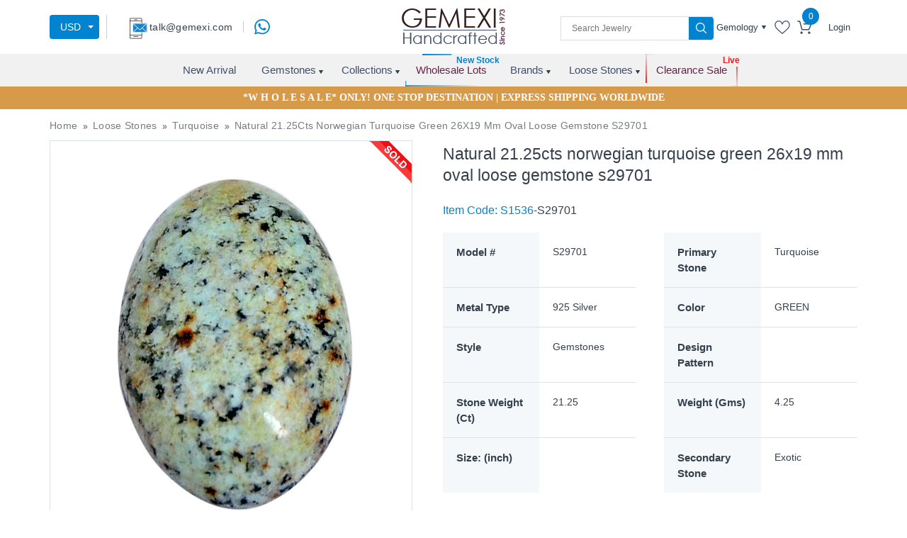

--- FILE ---
content_type: text/html; charset=utf-8
request_url: https://www.google.com/recaptcha/api2/anchor?ar=1&k=6LdA0-UUAAAAABeUlitIwuX0HaIjkazKvSisp-Oo&co=aHR0cHM6Ly93d3cuZ2VtZXhpLmNvbTo0NDM.&hl=en&v=PoyoqOPhxBO7pBk68S4YbpHZ&size=normal&anchor-ms=20000&execute-ms=30000&cb=s0kttd8a90em
body_size: 49319
content:
<!DOCTYPE HTML><html dir="ltr" lang="en"><head><meta http-equiv="Content-Type" content="text/html; charset=UTF-8">
<meta http-equiv="X-UA-Compatible" content="IE=edge">
<title>reCAPTCHA</title>
<style type="text/css">
/* cyrillic-ext */
@font-face {
  font-family: 'Roboto';
  font-style: normal;
  font-weight: 400;
  font-stretch: 100%;
  src: url(//fonts.gstatic.com/s/roboto/v48/KFO7CnqEu92Fr1ME7kSn66aGLdTylUAMa3GUBHMdazTgWw.woff2) format('woff2');
  unicode-range: U+0460-052F, U+1C80-1C8A, U+20B4, U+2DE0-2DFF, U+A640-A69F, U+FE2E-FE2F;
}
/* cyrillic */
@font-face {
  font-family: 'Roboto';
  font-style: normal;
  font-weight: 400;
  font-stretch: 100%;
  src: url(//fonts.gstatic.com/s/roboto/v48/KFO7CnqEu92Fr1ME7kSn66aGLdTylUAMa3iUBHMdazTgWw.woff2) format('woff2');
  unicode-range: U+0301, U+0400-045F, U+0490-0491, U+04B0-04B1, U+2116;
}
/* greek-ext */
@font-face {
  font-family: 'Roboto';
  font-style: normal;
  font-weight: 400;
  font-stretch: 100%;
  src: url(//fonts.gstatic.com/s/roboto/v48/KFO7CnqEu92Fr1ME7kSn66aGLdTylUAMa3CUBHMdazTgWw.woff2) format('woff2');
  unicode-range: U+1F00-1FFF;
}
/* greek */
@font-face {
  font-family: 'Roboto';
  font-style: normal;
  font-weight: 400;
  font-stretch: 100%;
  src: url(//fonts.gstatic.com/s/roboto/v48/KFO7CnqEu92Fr1ME7kSn66aGLdTylUAMa3-UBHMdazTgWw.woff2) format('woff2');
  unicode-range: U+0370-0377, U+037A-037F, U+0384-038A, U+038C, U+038E-03A1, U+03A3-03FF;
}
/* math */
@font-face {
  font-family: 'Roboto';
  font-style: normal;
  font-weight: 400;
  font-stretch: 100%;
  src: url(//fonts.gstatic.com/s/roboto/v48/KFO7CnqEu92Fr1ME7kSn66aGLdTylUAMawCUBHMdazTgWw.woff2) format('woff2');
  unicode-range: U+0302-0303, U+0305, U+0307-0308, U+0310, U+0312, U+0315, U+031A, U+0326-0327, U+032C, U+032F-0330, U+0332-0333, U+0338, U+033A, U+0346, U+034D, U+0391-03A1, U+03A3-03A9, U+03B1-03C9, U+03D1, U+03D5-03D6, U+03F0-03F1, U+03F4-03F5, U+2016-2017, U+2034-2038, U+203C, U+2040, U+2043, U+2047, U+2050, U+2057, U+205F, U+2070-2071, U+2074-208E, U+2090-209C, U+20D0-20DC, U+20E1, U+20E5-20EF, U+2100-2112, U+2114-2115, U+2117-2121, U+2123-214F, U+2190, U+2192, U+2194-21AE, U+21B0-21E5, U+21F1-21F2, U+21F4-2211, U+2213-2214, U+2216-22FF, U+2308-230B, U+2310, U+2319, U+231C-2321, U+2336-237A, U+237C, U+2395, U+239B-23B7, U+23D0, U+23DC-23E1, U+2474-2475, U+25AF, U+25B3, U+25B7, U+25BD, U+25C1, U+25CA, U+25CC, U+25FB, U+266D-266F, U+27C0-27FF, U+2900-2AFF, U+2B0E-2B11, U+2B30-2B4C, U+2BFE, U+3030, U+FF5B, U+FF5D, U+1D400-1D7FF, U+1EE00-1EEFF;
}
/* symbols */
@font-face {
  font-family: 'Roboto';
  font-style: normal;
  font-weight: 400;
  font-stretch: 100%;
  src: url(//fonts.gstatic.com/s/roboto/v48/KFO7CnqEu92Fr1ME7kSn66aGLdTylUAMaxKUBHMdazTgWw.woff2) format('woff2');
  unicode-range: U+0001-000C, U+000E-001F, U+007F-009F, U+20DD-20E0, U+20E2-20E4, U+2150-218F, U+2190, U+2192, U+2194-2199, U+21AF, U+21E6-21F0, U+21F3, U+2218-2219, U+2299, U+22C4-22C6, U+2300-243F, U+2440-244A, U+2460-24FF, U+25A0-27BF, U+2800-28FF, U+2921-2922, U+2981, U+29BF, U+29EB, U+2B00-2BFF, U+4DC0-4DFF, U+FFF9-FFFB, U+10140-1018E, U+10190-1019C, U+101A0, U+101D0-101FD, U+102E0-102FB, U+10E60-10E7E, U+1D2C0-1D2D3, U+1D2E0-1D37F, U+1F000-1F0FF, U+1F100-1F1AD, U+1F1E6-1F1FF, U+1F30D-1F30F, U+1F315, U+1F31C, U+1F31E, U+1F320-1F32C, U+1F336, U+1F378, U+1F37D, U+1F382, U+1F393-1F39F, U+1F3A7-1F3A8, U+1F3AC-1F3AF, U+1F3C2, U+1F3C4-1F3C6, U+1F3CA-1F3CE, U+1F3D4-1F3E0, U+1F3ED, U+1F3F1-1F3F3, U+1F3F5-1F3F7, U+1F408, U+1F415, U+1F41F, U+1F426, U+1F43F, U+1F441-1F442, U+1F444, U+1F446-1F449, U+1F44C-1F44E, U+1F453, U+1F46A, U+1F47D, U+1F4A3, U+1F4B0, U+1F4B3, U+1F4B9, U+1F4BB, U+1F4BF, U+1F4C8-1F4CB, U+1F4D6, U+1F4DA, U+1F4DF, U+1F4E3-1F4E6, U+1F4EA-1F4ED, U+1F4F7, U+1F4F9-1F4FB, U+1F4FD-1F4FE, U+1F503, U+1F507-1F50B, U+1F50D, U+1F512-1F513, U+1F53E-1F54A, U+1F54F-1F5FA, U+1F610, U+1F650-1F67F, U+1F687, U+1F68D, U+1F691, U+1F694, U+1F698, U+1F6AD, U+1F6B2, U+1F6B9-1F6BA, U+1F6BC, U+1F6C6-1F6CF, U+1F6D3-1F6D7, U+1F6E0-1F6EA, U+1F6F0-1F6F3, U+1F6F7-1F6FC, U+1F700-1F7FF, U+1F800-1F80B, U+1F810-1F847, U+1F850-1F859, U+1F860-1F887, U+1F890-1F8AD, U+1F8B0-1F8BB, U+1F8C0-1F8C1, U+1F900-1F90B, U+1F93B, U+1F946, U+1F984, U+1F996, U+1F9E9, U+1FA00-1FA6F, U+1FA70-1FA7C, U+1FA80-1FA89, U+1FA8F-1FAC6, U+1FACE-1FADC, U+1FADF-1FAE9, U+1FAF0-1FAF8, U+1FB00-1FBFF;
}
/* vietnamese */
@font-face {
  font-family: 'Roboto';
  font-style: normal;
  font-weight: 400;
  font-stretch: 100%;
  src: url(//fonts.gstatic.com/s/roboto/v48/KFO7CnqEu92Fr1ME7kSn66aGLdTylUAMa3OUBHMdazTgWw.woff2) format('woff2');
  unicode-range: U+0102-0103, U+0110-0111, U+0128-0129, U+0168-0169, U+01A0-01A1, U+01AF-01B0, U+0300-0301, U+0303-0304, U+0308-0309, U+0323, U+0329, U+1EA0-1EF9, U+20AB;
}
/* latin-ext */
@font-face {
  font-family: 'Roboto';
  font-style: normal;
  font-weight: 400;
  font-stretch: 100%;
  src: url(//fonts.gstatic.com/s/roboto/v48/KFO7CnqEu92Fr1ME7kSn66aGLdTylUAMa3KUBHMdazTgWw.woff2) format('woff2');
  unicode-range: U+0100-02BA, U+02BD-02C5, U+02C7-02CC, U+02CE-02D7, U+02DD-02FF, U+0304, U+0308, U+0329, U+1D00-1DBF, U+1E00-1E9F, U+1EF2-1EFF, U+2020, U+20A0-20AB, U+20AD-20C0, U+2113, U+2C60-2C7F, U+A720-A7FF;
}
/* latin */
@font-face {
  font-family: 'Roboto';
  font-style: normal;
  font-weight: 400;
  font-stretch: 100%;
  src: url(//fonts.gstatic.com/s/roboto/v48/KFO7CnqEu92Fr1ME7kSn66aGLdTylUAMa3yUBHMdazQ.woff2) format('woff2');
  unicode-range: U+0000-00FF, U+0131, U+0152-0153, U+02BB-02BC, U+02C6, U+02DA, U+02DC, U+0304, U+0308, U+0329, U+2000-206F, U+20AC, U+2122, U+2191, U+2193, U+2212, U+2215, U+FEFF, U+FFFD;
}
/* cyrillic-ext */
@font-face {
  font-family: 'Roboto';
  font-style: normal;
  font-weight: 500;
  font-stretch: 100%;
  src: url(//fonts.gstatic.com/s/roboto/v48/KFO7CnqEu92Fr1ME7kSn66aGLdTylUAMa3GUBHMdazTgWw.woff2) format('woff2');
  unicode-range: U+0460-052F, U+1C80-1C8A, U+20B4, U+2DE0-2DFF, U+A640-A69F, U+FE2E-FE2F;
}
/* cyrillic */
@font-face {
  font-family: 'Roboto';
  font-style: normal;
  font-weight: 500;
  font-stretch: 100%;
  src: url(//fonts.gstatic.com/s/roboto/v48/KFO7CnqEu92Fr1ME7kSn66aGLdTylUAMa3iUBHMdazTgWw.woff2) format('woff2');
  unicode-range: U+0301, U+0400-045F, U+0490-0491, U+04B0-04B1, U+2116;
}
/* greek-ext */
@font-face {
  font-family: 'Roboto';
  font-style: normal;
  font-weight: 500;
  font-stretch: 100%;
  src: url(//fonts.gstatic.com/s/roboto/v48/KFO7CnqEu92Fr1ME7kSn66aGLdTylUAMa3CUBHMdazTgWw.woff2) format('woff2');
  unicode-range: U+1F00-1FFF;
}
/* greek */
@font-face {
  font-family: 'Roboto';
  font-style: normal;
  font-weight: 500;
  font-stretch: 100%;
  src: url(//fonts.gstatic.com/s/roboto/v48/KFO7CnqEu92Fr1ME7kSn66aGLdTylUAMa3-UBHMdazTgWw.woff2) format('woff2');
  unicode-range: U+0370-0377, U+037A-037F, U+0384-038A, U+038C, U+038E-03A1, U+03A3-03FF;
}
/* math */
@font-face {
  font-family: 'Roboto';
  font-style: normal;
  font-weight: 500;
  font-stretch: 100%;
  src: url(//fonts.gstatic.com/s/roboto/v48/KFO7CnqEu92Fr1ME7kSn66aGLdTylUAMawCUBHMdazTgWw.woff2) format('woff2');
  unicode-range: U+0302-0303, U+0305, U+0307-0308, U+0310, U+0312, U+0315, U+031A, U+0326-0327, U+032C, U+032F-0330, U+0332-0333, U+0338, U+033A, U+0346, U+034D, U+0391-03A1, U+03A3-03A9, U+03B1-03C9, U+03D1, U+03D5-03D6, U+03F0-03F1, U+03F4-03F5, U+2016-2017, U+2034-2038, U+203C, U+2040, U+2043, U+2047, U+2050, U+2057, U+205F, U+2070-2071, U+2074-208E, U+2090-209C, U+20D0-20DC, U+20E1, U+20E5-20EF, U+2100-2112, U+2114-2115, U+2117-2121, U+2123-214F, U+2190, U+2192, U+2194-21AE, U+21B0-21E5, U+21F1-21F2, U+21F4-2211, U+2213-2214, U+2216-22FF, U+2308-230B, U+2310, U+2319, U+231C-2321, U+2336-237A, U+237C, U+2395, U+239B-23B7, U+23D0, U+23DC-23E1, U+2474-2475, U+25AF, U+25B3, U+25B7, U+25BD, U+25C1, U+25CA, U+25CC, U+25FB, U+266D-266F, U+27C0-27FF, U+2900-2AFF, U+2B0E-2B11, U+2B30-2B4C, U+2BFE, U+3030, U+FF5B, U+FF5D, U+1D400-1D7FF, U+1EE00-1EEFF;
}
/* symbols */
@font-face {
  font-family: 'Roboto';
  font-style: normal;
  font-weight: 500;
  font-stretch: 100%;
  src: url(//fonts.gstatic.com/s/roboto/v48/KFO7CnqEu92Fr1ME7kSn66aGLdTylUAMaxKUBHMdazTgWw.woff2) format('woff2');
  unicode-range: U+0001-000C, U+000E-001F, U+007F-009F, U+20DD-20E0, U+20E2-20E4, U+2150-218F, U+2190, U+2192, U+2194-2199, U+21AF, U+21E6-21F0, U+21F3, U+2218-2219, U+2299, U+22C4-22C6, U+2300-243F, U+2440-244A, U+2460-24FF, U+25A0-27BF, U+2800-28FF, U+2921-2922, U+2981, U+29BF, U+29EB, U+2B00-2BFF, U+4DC0-4DFF, U+FFF9-FFFB, U+10140-1018E, U+10190-1019C, U+101A0, U+101D0-101FD, U+102E0-102FB, U+10E60-10E7E, U+1D2C0-1D2D3, U+1D2E0-1D37F, U+1F000-1F0FF, U+1F100-1F1AD, U+1F1E6-1F1FF, U+1F30D-1F30F, U+1F315, U+1F31C, U+1F31E, U+1F320-1F32C, U+1F336, U+1F378, U+1F37D, U+1F382, U+1F393-1F39F, U+1F3A7-1F3A8, U+1F3AC-1F3AF, U+1F3C2, U+1F3C4-1F3C6, U+1F3CA-1F3CE, U+1F3D4-1F3E0, U+1F3ED, U+1F3F1-1F3F3, U+1F3F5-1F3F7, U+1F408, U+1F415, U+1F41F, U+1F426, U+1F43F, U+1F441-1F442, U+1F444, U+1F446-1F449, U+1F44C-1F44E, U+1F453, U+1F46A, U+1F47D, U+1F4A3, U+1F4B0, U+1F4B3, U+1F4B9, U+1F4BB, U+1F4BF, U+1F4C8-1F4CB, U+1F4D6, U+1F4DA, U+1F4DF, U+1F4E3-1F4E6, U+1F4EA-1F4ED, U+1F4F7, U+1F4F9-1F4FB, U+1F4FD-1F4FE, U+1F503, U+1F507-1F50B, U+1F50D, U+1F512-1F513, U+1F53E-1F54A, U+1F54F-1F5FA, U+1F610, U+1F650-1F67F, U+1F687, U+1F68D, U+1F691, U+1F694, U+1F698, U+1F6AD, U+1F6B2, U+1F6B9-1F6BA, U+1F6BC, U+1F6C6-1F6CF, U+1F6D3-1F6D7, U+1F6E0-1F6EA, U+1F6F0-1F6F3, U+1F6F7-1F6FC, U+1F700-1F7FF, U+1F800-1F80B, U+1F810-1F847, U+1F850-1F859, U+1F860-1F887, U+1F890-1F8AD, U+1F8B0-1F8BB, U+1F8C0-1F8C1, U+1F900-1F90B, U+1F93B, U+1F946, U+1F984, U+1F996, U+1F9E9, U+1FA00-1FA6F, U+1FA70-1FA7C, U+1FA80-1FA89, U+1FA8F-1FAC6, U+1FACE-1FADC, U+1FADF-1FAE9, U+1FAF0-1FAF8, U+1FB00-1FBFF;
}
/* vietnamese */
@font-face {
  font-family: 'Roboto';
  font-style: normal;
  font-weight: 500;
  font-stretch: 100%;
  src: url(//fonts.gstatic.com/s/roboto/v48/KFO7CnqEu92Fr1ME7kSn66aGLdTylUAMa3OUBHMdazTgWw.woff2) format('woff2');
  unicode-range: U+0102-0103, U+0110-0111, U+0128-0129, U+0168-0169, U+01A0-01A1, U+01AF-01B0, U+0300-0301, U+0303-0304, U+0308-0309, U+0323, U+0329, U+1EA0-1EF9, U+20AB;
}
/* latin-ext */
@font-face {
  font-family: 'Roboto';
  font-style: normal;
  font-weight: 500;
  font-stretch: 100%;
  src: url(//fonts.gstatic.com/s/roboto/v48/KFO7CnqEu92Fr1ME7kSn66aGLdTylUAMa3KUBHMdazTgWw.woff2) format('woff2');
  unicode-range: U+0100-02BA, U+02BD-02C5, U+02C7-02CC, U+02CE-02D7, U+02DD-02FF, U+0304, U+0308, U+0329, U+1D00-1DBF, U+1E00-1E9F, U+1EF2-1EFF, U+2020, U+20A0-20AB, U+20AD-20C0, U+2113, U+2C60-2C7F, U+A720-A7FF;
}
/* latin */
@font-face {
  font-family: 'Roboto';
  font-style: normal;
  font-weight: 500;
  font-stretch: 100%;
  src: url(//fonts.gstatic.com/s/roboto/v48/KFO7CnqEu92Fr1ME7kSn66aGLdTylUAMa3yUBHMdazQ.woff2) format('woff2');
  unicode-range: U+0000-00FF, U+0131, U+0152-0153, U+02BB-02BC, U+02C6, U+02DA, U+02DC, U+0304, U+0308, U+0329, U+2000-206F, U+20AC, U+2122, U+2191, U+2193, U+2212, U+2215, U+FEFF, U+FFFD;
}
/* cyrillic-ext */
@font-face {
  font-family: 'Roboto';
  font-style: normal;
  font-weight: 900;
  font-stretch: 100%;
  src: url(//fonts.gstatic.com/s/roboto/v48/KFO7CnqEu92Fr1ME7kSn66aGLdTylUAMa3GUBHMdazTgWw.woff2) format('woff2');
  unicode-range: U+0460-052F, U+1C80-1C8A, U+20B4, U+2DE0-2DFF, U+A640-A69F, U+FE2E-FE2F;
}
/* cyrillic */
@font-face {
  font-family: 'Roboto';
  font-style: normal;
  font-weight: 900;
  font-stretch: 100%;
  src: url(//fonts.gstatic.com/s/roboto/v48/KFO7CnqEu92Fr1ME7kSn66aGLdTylUAMa3iUBHMdazTgWw.woff2) format('woff2');
  unicode-range: U+0301, U+0400-045F, U+0490-0491, U+04B0-04B1, U+2116;
}
/* greek-ext */
@font-face {
  font-family: 'Roboto';
  font-style: normal;
  font-weight: 900;
  font-stretch: 100%;
  src: url(//fonts.gstatic.com/s/roboto/v48/KFO7CnqEu92Fr1ME7kSn66aGLdTylUAMa3CUBHMdazTgWw.woff2) format('woff2');
  unicode-range: U+1F00-1FFF;
}
/* greek */
@font-face {
  font-family: 'Roboto';
  font-style: normal;
  font-weight: 900;
  font-stretch: 100%;
  src: url(//fonts.gstatic.com/s/roboto/v48/KFO7CnqEu92Fr1ME7kSn66aGLdTylUAMa3-UBHMdazTgWw.woff2) format('woff2');
  unicode-range: U+0370-0377, U+037A-037F, U+0384-038A, U+038C, U+038E-03A1, U+03A3-03FF;
}
/* math */
@font-face {
  font-family: 'Roboto';
  font-style: normal;
  font-weight: 900;
  font-stretch: 100%;
  src: url(//fonts.gstatic.com/s/roboto/v48/KFO7CnqEu92Fr1ME7kSn66aGLdTylUAMawCUBHMdazTgWw.woff2) format('woff2');
  unicode-range: U+0302-0303, U+0305, U+0307-0308, U+0310, U+0312, U+0315, U+031A, U+0326-0327, U+032C, U+032F-0330, U+0332-0333, U+0338, U+033A, U+0346, U+034D, U+0391-03A1, U+03A3-03A9, U+03B1-03C9, U+03D1, U+03D5-03D6, U+03F0-03F1, U+03F4-03F5, U+2016-2017, U+2034-2038, U+203C, U+2040, U+2043, U+2047, U+2050, U+2057, U+205F, U+2070-2071, U+2074-208E, U+2090-209C, U+20D0-20DC, U+20E1, U+20E5-20EF, U+2100-2112, U+2114-2115, U+2117-2121, U+2123-214F, U+2190, U+2192, U+2194-21AE, U+21B0-21E5, U+21F1-21F2, U+21F4-2211, U+2213-2214, U+2216-22FF, U+2308-230B, U+2310, U+2319, U+231C-2321, U+2336-237A, U+237C, U+2395, U+239B-23B7, U+23D0, U+23DC-23E1, U+2474-2475, U+25AF, U+25B3, U+25B7, U+25BD, U+25C1, U+25CA, U+25CC, U+25FB, U+266D-266F, U+27C0-27FF, U+2900-2AFF, U+2B0E-2B11, U+2B30-2B4C, U+2BFE, U+3030, U+FF5B, U+FF5D, U+1D400-1D7FF, U+1EE00-1EEFF;
}
/* symbols */
@font-face {
  font-family: 'Roboto';
  font-style: normal;
  font-weight: 900;
  font-stretch: 100%;
  src: url(//fonts.gstatic.com/s/roboto/v48/KFO7CnqEu92Fr1ME7kSn66aGLdTylUAMaxKUBHMdazTgWw.woff2) format('woff2');
  unicode-range: U+0001-000C, U+000E-001F, U+007F-009F, U+20DD-20E0, U+20E2-20E4, U+2150-218F, U+2190, U+2192, U+2194-2199, U+21AF, U+21E6-21F0, U+21F3, U+2218-2219, U+2299, U+22C4-22C6, U+2300-243F, U+2440-244A, U+2460-24FF, U+25A0-27BF, U+2800-28FF, U+2921-2922, U+2981, U+29BF, U+29EB, U+2B00-2BFF, U+4DC0-4DFF, U+FFF9-FFFB, U+10140-1018E, U+10190-1019C, U+101A0, U+101D0-101FD, U+102E0-102FB, U+10E60-10E7E, U+1D2C0-1D2D3, U+1D2E0-1D37F, U+1F000-1F0FF, U+1F100-1F1AD, U+1F1E6-1F1FF, U+1F30D-1F30F, U+1F315, U+1F31C, U+1F31E, U+1F320-1F32C, U+1F336, U+1F378, U+1F37D, U+1F382, U+1F393-1F39F, U+1F3A7-1F3A8, U+1F3AC-1F3AF, U+1F3C2, U+1F3C4-1F3C6, U+1F3CA-1F3CE, U+1F3D4-1F3E0, U+1F3ED, U+1F3F1-1F3F3, U+1F3F5-1F3F7, U+1F408, U+1F415, U+1F41F, U+1F426, U+1F43F, U+1F441-1F442, U+1F444, U+1F446-1F449, U+1F44C-1F44E, U+1F453, U+1F46A, U+1F47D, U+1F4A3, U+1F4B0, U+1F4B3, U+1F4B9, U+1F4BB, U+1F4BF, U+1F4C8-1F4CB, U+1F4D6, U+1F4DA, U+1F4DF, U+1F4E3-1F4E6, U+1F4EA-1F4ED, U+1F4F7, U+1F4F9-1F4FB, U+1F4FD-1F4FE, U+1F503, U+1F507-1F50B, U+1F50D, U+1F512-1F513, U+1F53E-1F54A, U+1F54F-1F5FA, U+1F610, U+1F650-1F67F, U+1F687, U+1F68D, U+1F691, U+1F694, U+1F698, U+1F6AD, U+1F6B2, U+1F6B9-1F6BA, U+1F6BC, U+1F6C6-1F6CF, U+1F6D3-1F6D7, U+1F6E0-1F6EA, U+1F6F0-1F6F3, U+1F6F7-1F6FC, U+1F700-1F7FF, U+1F800-1F80B, U+1F810-1F847, U+1F850-1F859, U+1F860-1F887, U+1F890-1F8AD, U+1F8B0-1F8BB, U+1F8C0-1F8C1, U+1F900-1F90B, U+1F93B, U+1F946, U+1F984, U+1F996, U+1F9E9, U+1FA00-1FA6F, U+1FA70-1FA7C, U+1FA80-1FA89, U+1FA8F-1FAC6, U+1FACE-1FADC, U+1FADF-1FAE9, U+1FAF0-1FAF8, U+1FB00-1FBFF;
}
/* vietnamese */
@font-face {
  font-family: 'Roboto';
  font-style: normal;
  font-weight: 900;
  font-stretch: 100%;
  src: url(//fonts.gstatic.com/s/roboto/v48/KFO7CnqEu92Fr1ME7kSn66aGLdTylUAMa3OUBHMdazTgWw.woff2) format('woff2');
  unicode-range: U+0102-0103, U+0110-0111, U+0128-0129, U+0168-0169, U+01A0-01A1, U+01AF-01B0, U+0300-0301, U+0303-0304, U+0308-0309, U+0323, U+0329, U+1EA0-1EF9, U+20AB;
}
/* latin-ext */
@font-face {
  font-family: 'Roboto';
  font-style: normal;
  font-weight: 900;
  font-stretch: 100%;
  src: url(//fonts.gstatic.com/s/roboto/v48/KFO7CnqEu92Fr1ME7kSn66aGLdTylUAMa3KUBHMdazTgWw.woff2) format('woff2');
  unicode-range: U+0100-02BA, U+02BD-02C5, U+02C7-02CC, U+02CE-02D7, U+02DD-02FF, U+0304, U+0308, U+0329, U+1D00-1DBF, U+1E00-1E9F, U+1EF2-1EFF, U+2020, U+20A0-20AB, U+20AD-20C0, U+2113, U+2C60-2C7F, U+A720-A7FF;
}
/* latin */
@font-face {
  font-family: 'Roboto';
  font-style: normal;
  font-weight: 900;
  font-stretch: 100%;
  src: url(//fonts.gstatic.com/s/roboto/v48/KFO7CnqEu92Fr1ME7kSn66aGLdTylUAMa3yUBHMdazQ.woff2) format('woff2');
  unicode-range: U+0000-00FF, U+0131, U+0152-0153, U+02BB-02BC, U+02C6, U+02DA, U+02DC, U+0304, U+0308, U+0329, U+2000-206F, U+20AC, U+2122, U+2191, U+2193, U+2212, U+2215, U+FEFF, U+FFFD;
}

</style>
<link rel="stylesheet" type="text/css" href="https://www.gstatic.com/recaptcha/releases/PoyoqOPhxBO7pBk68S4YbpHZ/styles__ltr.css">
<script nonce="fjZu-aKgA6Xyyhm3d-a8xw" type="text/javascript">window['__recaptcha_api'] = 'https://www.google.com/recaptcha/api2/';</script>
<script type="text/javascript" src="https://www.gstatic.com/recaptcha/releases/PoyoqOPhxBO7pBk68S4YbpHZ/recaptcha__en.js" nonce="fjZu-aKgA6Xyyhm3d-a8xw">
      
    </script></head>
<body><div id="rc-anchor-alert" class="rc-anchor-alert"></div>
<input type="hidden" id="recaptcha-token" value="[base64]">
<script type="text/javascript" nonce="fjZu-aKgA6Xyyhm3d-a8xw">
      recaptcha.anchor.Main.init("[\x22ainput\x22,[\x22bgdata\x22,\x22\x22,\[base64]/[base64]/[base64]/[base64]/[base64]/[base64]/[base64]/[base64]/[base64]/[base64]\\u003d\x22,\[base64]\\u003d\x22,\x22InzCgGE3wqbDtGPDisK7w5jCpUETw7DCqgsVwp3Cr8OLwoLDtsKmFEHCgMKmCCwbwokIwq9ZwqrDq3jCrC/Dvn9UV8KAw4YTfcKAwpIwXVPDrMOSPD94NMKIw6PDnh3Cuho7FH9Ew7DCqMOYasOQw5xmwqpiwoYLw5tIbsKsw5XDpcOpIirDhsO/wonCqcOdLFPCg8KLwr/CtEPDpnvDrcONVwQrYsKHw5VIw5vDlkPDkcOnDcKyXxXDkm7DjsKkLcOcJHUPw7gTU8Oxwo4PAcO7GDIpwr/[base64]/DhATDl8OPHcOAwp7Dr8KzYGTDrX7Dnw9OwrLCtcO8EsOaYzpAbX7CscKAKsOCJcKkN2nCocKbOMKtSzvDnT/Dp8OtJMKgwqZTwqfCi8Odw43DrAwaBV3DrWcRwonCqsKuU8KTwpTDoxvCu8KewrrDvsK3OUrCgsOYPEkdw4cpCFjCvcOXw63DiMOVKVNAw6I7w5nDunVOw40SdFrChQF3w5/DlHfDjAHDu8KieiHDvcOQwqbDjsKRw5E4XyArw4UbGcOMfcOECWTCqsKjwqfCoMO0IMOEwrQNHcOKwrLCj8Kqw7pfG8KUUcKgeQXCq8OwwoU+wodXwpXDn1HCscOow7PCrzfDr8Kzwo/DhsK1IsOxdn5Sw7/[base64]/Dg8Omd8KywrpffjLDucO+ScKqaMOOaMO7wqzCozXChMK9w6nCvVldDFMKw450VwfChMKREXlbG2FIw45Zw67Cn8OELC3CkcOLEnrDqsO7w43Cm1XCk8K2dMKLUMKmwrdBwrQrw4/DugXClmvCpcK5w7l7UFZ3I8KFwqfDpELDncKWEi3DsUcgwobCsMO4wpgAwrXCpcOnwr/DgzDDhmo0blvCkRUEJcKXXMOWw60IXcK1csOzE2U1w63CoMOEYA/CgcKowpQ/X3vDk8Oww45BwqEzIcOtOcKMHgTCmU1sOMKBw7XDhBl8TsOlEMORwrceasOWwpM3MHEJwp8eNlbCnMOyw6FrPiDDiXdjCjfCthwtNsOSwrXCrwIDw43DssKew5oJCcKXw6HDhsKoCsOEw4/Dqw3CgDsLSMK+wo06w4hHPMKEwqoSJsKHw6XCsmp8IBrDkjsbFH9dw5/CoULCmsKow5rDlVxrEcK5fDjCjF7DvBnDjBrDky/[base64]/ChcO/LUJRw6vDocOuZVfCncK7XcOlwo1TwpHDvcO3wr7CtcO7w4TDt8KnPsKudCHDmMKUYyZOw6HDkT/DksK6E8K4wql5wonChsOOwrwAw7fClXI1L8OEw4A/Alp7fU0WRlIOQcO0w6N8cBvDjVzCq08QEnnChsOew49TbFRTwo0jYlImJAdGwr9ww5Yuw5Umw7/CsVzClkzCuxXCvhDDs1VBSD4aX1rCqRI4PsOSwozDjUzCusK5bMOfPsOFw5rDhcKoNMK0w4JswpnDvA/CksKFYRArCSMVwp4oRC07w4UKwplfGMKZPcOfwqk2MmDCjQzDmV/[base64]/XDwgwoRfwrUQWcKsM8KYVcOAdE5ywrvCr8OFBGIqe2tsFkhMS0PDrkUuJ8OxdMOFwovDncKURh5FYcOPMgobXcKMw4vDpgNKwqdqVj/ClHJdVFLDlMOSw6rDgsKrLxvCqkxwBRjCmkjDicKuLHDCrm0Dwo/CqMKWw6bDujHDn1kOw67CjMOBwo0Qw5PCucORRsOqAMKlw4TCucO6OxkZNWjCvMO7HsOpwqctL8KCN2XDgMOTPsO6MSrDgn/[base64]/LG3DuTkKHcKzB8Kzw5MOwqnDlsOqRHPCuWkMwoQcw5zCtm9Qw4dLwrUBFGHDvl9lIkkPw57Dl8OiScKIPWHCqcOuwpRMwpnDuMOgJcO6wqlgw5NKDkICwqBpOGrCoA3CgC3Do0jDihbCgEFswqHCjgfDmsOnw5HCsjjCpcOZRiZ/w6BBw4MGw4/CmcOlaHFUwowRw59oYMKeBsOxd8OYAjNRf8OsbG/DlMOSbsOwcgMDwqjDg8OpwprDlcKDNF0uw6A+Jx3DoWTDtsKPDcKwwqbCgTTDm8OCw5J5w6MkwqFIwqVowrDCjBJxw6YUaWJ5wpnDq8K5w77ClcKkwoLDv8Kcw5tdaW0/d8Knw5o7TXFUMjtzN3HDisKOwqARFsKbw4k2ZcK4alLCtTzCq8KtwqbDm1cvw5nCkTdZMsKJw5/Dr3UDQMKcSjfDhMOOw4DDh8KBaMOna8O9w4TCjzTCs3hpCDPCt8OjCcKIw6rClUTDuMOkw61sw7fDqFfCiHXDp8O5T8OqwpZrXMOtworDrMOhw41ewovDqFvCsxxNSTo/O3Udb8OpKWTCqR7CtcKTwoTDv8OQw40Vw4LCiCNrwqZQwpjDg8KNag4iCcKgesO+GMOSwqDDj8O9w6TCiE7DmwxmHMO1D8KhXsKnEsOww4fCiiJPwq7Co0c6wqomw6Isw6fDs8KEwp/DqlfCl2nDlsOzNinDkgTCnsOVNiR7w6Nsw4zDvcOUw5xDHDnCi8OYM2VCOUwWBMO3w692wqdTLi15w59zwoDCiMOpw4XDjMKYwp9KcsKJw6R+w7bDqsO0wrxhdsOERS3DjcOtwodYCcKuw6nChMO4XsKYw6VWw5dSw7Mxwr/[base64]/TcOow6bDtcKywofCoMOpcyFewpDDqgHDtcOqw5JXMcOzw5JVfsOQX8OcGx/DrsOtGcO0d8OxwogJTMK4woXCm0R5wpMLLgIkFsOWdC/[base64]/Lz08wqh6YsOxwozDlShCBsK3RS3Dg8OTwrh6w7M8dcKDDw/DiiXCiDokwr0lw5DDrsKNw4rCgGdBIV12WcOMBcOEeMOAw4zDoA9Lwo/ChsOvdxchVcOuQcKCwrbDu8OgFTPDiMOFw7gQw5Zzdn3Dj8OTZUXCpHxWw5/CisK2LcKRwpHCgB4Fw7DDksKCJsKeccOkwqAUd3/ClQ1vTGtjwoTDtwQ6JcKAw6DCrxTDpMOXwqQYKyPCjzzDmMOpwrgtFAVrw5QbZVvDuxrCvMO7Dj4Cwo3DiC4PV0cIaUoQfzLDkmJQw5sLwqlaa8KFwotGfsO0AcO+wppEwo0afSlOw5rDnH54w5VPC8OIw7Efwp/CgFjDpjNZW8Oow6QRwrpTZ8OkwrnDqyjCkDrDp8KEwrzDq0IfHgZowqXCtDsTw7/DghHCvlPDiX0jwqkDc8KAw6J8woZCw75nGsKJwpPDh8KLw55rC1nDvsO5fA84JcOYdcKmIRHDoMOAKcKVLTFyf8KjQGrCgsOTw4/DncOyKhnDlcOzw7zDlcK0IDM8wq3CpWvCgGIpw6Q6B8K2wqsSwr0NRMKrwovCnDvCvickw4PCj8KjHjDDocK+w44yBsKKGhvDp2TDscOYw7nDmDjCiMK2cxLDrRbDrD9OK8Kkw40FwrU6w5plwp1Rw6s4TTo3GBh0KMKGw6LDpsKbRXjChnrCs8Omw5dfwr/CqcKJdhnCs0YMIMOLJMKbJDnDsHk1MsK9BCzCn3HDnUMBwodEfm/[base64]/[base64]/DjcK2LcOXF8KTAcKHR1jCumpvf0LDicKCwohBOsOPw6/DhMK/QzfCvTnDkcOILcOywpEXwr3DtcOaw4XDsMKqecO5w4fCj28hfMO6wq3CucKLHn/[base64]/Cv8OAUUXDvcOyw5NVw4cuw5haXWDDu8O7NcKIBsOif2hpwq/DoEpZLBXCkXdnKMKiLxdbwonCi8KTIDTDhsK0YsOYw4HCkMOYb8OkwpQ+wpHDs8KyI8OVwojCv8KxWMKjD1TCinvCuxA4WcKTwqfDusOmw4Nzw5k4BcKLw4tBGDjDnkRiMsOIHcK1SRJWw442VMOmUMKfw5fCisKQwpsqbmbCgcKsw77CpBbCvTjDp8OmLsK0wozDoX/Dl03DkGjDnF4Zwq0LZMKpw7zCsMOWw4U+wp/DlMK4d0hUw4JqfcOPZH9VwqUYw77Dnnx1aHPCpzHCncKdw4J4fsOowroqwqEJwoLDtcKQcW5YwrfCsmMRcMO2AMKjNsOrwq3Ci0kMZ8K5wqXCkcOdOUtiw7DDnMO8wrRuZcOpw5/CkCJHZ3/Dp0vDjcOlw45uw4DDrMKyw7TDhUPDrRjCizDDssKawoxXwrkxasOOwp0ZUT8OYcK2EGltF8OwwoJRw6zDuAzDiinDv3DDg8KwwpDCoGfDk8KWwo/Dul3DgsOOw7TCriUYw68lw6B4w4cSa3gUP8Kpw5UxwoLDpcOLwp3DjMKkQRrCjMKJZj1yecKPcMOGfsK8w4BGMsKzwo4xLSzDvsOAwqjCrzJwwqjDsD/DnCbCiB4sDWRDwrPCinzCosKbfcOOw4kILMK1a8KOw4fCnko8EmoqHMK+w7MAw6Rowr5Pw5vDuxzCusKzw58vw57Clmcew5ZeVsOqOVvCiMKtw4LCgy/[base64]/CnXHCm0x0HwY9w6k5QMOhDsKtw4nDgRfDumzDl1RFR3w+wpk7H8O5wqtHwqoXX08ePcOUXgXCjsOLV04fwqrDn2PCtWDDgzXCvnl5Q2Qiw7tNw4LDlX7CvGXDr8Ohwqc2wrHDklgmNAlPwqfCgVAVKhpHBH3CvMO9w5MdwpAXw4MdKsOZf8KIw75bw5csUy/CqMOTw7x1wqPDhzcSw4ABZsK9w5PDrcK6Z8KnBgHDoMKIw7PDriR8S28wwpAQOsKTHcKCRB7Ci8OUwrfDlsO4H8OiIER7QUlBwr/[base64]/wropbMK5ZsKXKnPDhcKswoBvw4TCgQXCoF/[base64]/DlcKnbMOaw5caw4xJFcOYSsOoJMOww6ItIcOzDjPCvicPQmQ/w7HDjV8ow7/DkcK9d8KLVcO/woXDsMO/cVnDhcOnJFNrw4XCvsOCYsKGL1/[base64]/[base64]/[base64]/w6gxSWfDognDr8KnEsOyw7/DmQocYm3DhF/DvFrDpcO3OsOsw7HDvhnDqjfCocOfRGYWUsOVKMKVYlgpKxsMwrPCsHoTw5zCqMOJw64Pw57CucOWw5E9KAg+B8OEwq7DnxN2RcKiHh0CZiwBw48ADMK1wq3DkjxcIgFDK8Onwr8swq0FwqXCssO4w5IgesOwQMOdRi/[base64]/CuUDCm8K8S8KtwrE7wpDCl8KvwpLCkcKIYcKEemlUdcKodjDDij3Dr8K9LMOawqXDssOEGhlxwq/[base64]/[base64]/CvsOQw4nCmjpcw6lPwoxDw5ZewonCrGMzwo9bPQPDgcO6EG7Dt0TDrMKILMOMw5cAw7YQIcO5wqLDqsOWVF7CsmRpFi3Dg0Vawr40wp3DhVJ9XXjCi2ZkIsKBFT9pw6NuKzxewprDl8KxDHI/woZMwpkUw71yOcOuCsKDw5TCmMKBwrPCr8O8w59GwoDCoBh3wqbDqTrCssKJOUrCr2bDrsOucsOsKyckw4oXwpZ8JGPCvl5owppMw5p3HG5SccO/M8O5SsKFMcOiw49pw7HCi8O8UCDCryAfwo4XLsO8w73Cnls4TFHDnDnCgmh1w6vDjzgnYcOzJjXCuXPCgGZObR3DpsOUw6t3LMOoesKkwqokwrkZwpZjDmVqw7jDqcKzwp/DiHBvwrTCqm0QO0BMfsOGw5bCs3nCqCY6wr/DmR8FZQMgGsOrRyzCvcKgwoTCgMK1I1zCoxxiGcOKwpgPRWfDqcKnwoBWP2oxecOQw4nDnjDDo8OVwpcTZzXCtEAWw4NtwrhmJsOhNh3DlFrDtcOBwpA2w5xLNz3DssKiSWzDusOBw4TClMO9VzNwUMK+wojDsT0FXGJiwokQJjDDn0/ConpVccK9wqAmw7HCui7Dm3jCgRPDr2bCqjLDp8KBX8KxZQAcwpMeJwA6wpAJw6NSUsOUBlIlS3lmHGoUw63CoFDCi1nChsOiw598wq0cw5rCmcK3w4cjF8OVwoXCtcKXMH/CsTXCvcKPwpIawpYiw6IrMEjCo0Fvw4ctLDvDtsOQRMOvQ1rCtHwYIMOPwpURa3wOM8OCw4vCvwcOworDqcKqw77DrsOoMSp2Y8K2wqLCnMOTdD7CisOGw4/CvTPCg8OUwp3Cu8OpwpRzNjzCnsKfRsOkej3Cv8KbwrvDjDNowrfDmlcFwqLCngEWwqvDpsKuwqBYw7cEwobDpcKoaMOEwr3Dmwdmw700wpw4w6DDpMKgw489w7doLsOOJj7DmH3DgsOiw7cdw4EEw4sUw789VDpwI8K5QcKFwrFDEm/DqmvDs8KUV1otIMOtAy1Vw60Xw5fDr8O5w5HDisKiJcK1VMOpCnbDusKmMcOww4TCgsOaA8OMwrXCglPDtnDDojDDizUzLsKLJcO5QRHDtMKpBVIqw6zCuwLCkEdMwqfDmMKNw4UOwqDDq8OjF8KyZ8KXNMKCw6AwHS7DulRHeV3Cm8OGeEI9K8K/w5gXwqMcEsOew54Nwq4PwrwTBsOeFcKHw5VfeRB8w6hRwpfCmMObQcOHNhvCpMOTwoRmw6PDu8OcQMOTw4vCuMOLwqANwq3CicK7ERbDiFIQwoXDscOrQXNbKsOOJF3DkcKNw7xnw7jDnMOEwotMwrrDoUJzw65vwokSwrsLMR/[base64]/Cr8KPQsOHecOFFsKML8Oqwp9sHyfDr8OmKHTDscOIw4YhE8Ovwphxw7XCrktewr7DiE82EsOAIcOTRMOmb3XCl2XDkgtdwqXDpyrCnH0hFX7DhcKULsOkfQvDpCNQJMKBwo1OBxvDtw5ow5Zqw4LCp8O0wo9TB3/CvBvCk3sCw63DjG4uwpXDjQxxwoPCthp/wpfCing2wqQzwoQmw6Mywo5Hw4occsK8wqrDgBbCjMOqM8OXa8Kiwp7Dkh8/UXU0QsKdw4jCoMO3A8KLwopxwrEeAy5vwqjCuQM1w5fCkjZCw5rCvWsRw5Fww5bDhBcFwrEkw7bDrcOYIS/[base64]/CsWpLwqPCojdjYUjCvFnDvhVQwqhBSMOAcxwuw4gILDhswrzCmAHDhsOew7ZGMcO9LMOTEsKzw41kB8OAw57DpMO/[base64]/DsT7ChmRqZT4Pw63DpMKeTkjDiVx5GhRiWcOJwoHDi3RKw7Mow4Uvw7ADwpbCv8KRKA/[base64]/Dt3nCqHvCgCVuBMKoQMOLw5J7w4AmwptHFQvCoMKQXCfDg8KadMKDw6Vtw6tnIcKgwoHCqsOMwqLDkw7Dg8Kuw5LCpMOmVHvDqysJfsKQw4rDksKZw4NzCTthfRPCtyNCworCg1h9w5TCtMOtw4zCisOmwqnDhWXDm8OUw4fDrkTCm1/[base64]/ClWTCp8K7woTCunNKV8OswoQRKBPCgcK2VGJ/w4tLWsOCQSJ5ccO5woNOBMKow4DDpWzCr8K9wplww6Jjf8Ozw44iQisIACxlw4hhTVLDqSMgw7DDvcOSZT8ERMKIKsOkPzNTwqLCh1N4RBFMAMKKwqvCrS0qwrEnw59lAhfDqXbCrMKFHsKIwpnCmcO7wpfDn8OhbRjDr8KxdR/Cq8OUwoQGwqfDq8K7wqFeTcOMwoJPwpITwoPDlSAkw4x3TMONw5cUMMOjw5bCrMOUw7Ypwr/DiMOldcK2w7wHwojClSxaI8O1wooYw4PCsnHCjUDCtgdWwq5AX0vClHXCtQkrwqXDjcODZl5ew5VFNXTCqMOsw4fCvD7DnSDDmh/Cm8OHwpgew5E8w7/ChnbCnsKQUsKrw5EtdX1Vw4MOwr5VD2Jbf8KKw4dcwqLCuQIcwoTDoU7CkU/ChEFjworCgsKUwq3CtSk0w5Q/w5BNE8KewrjCo8OBw4fDo8KYXx4jwpvDrcOreAnDssK8w5Qvw4LCu8KSw5dILXnCjcKcYATCqsKFw61xZzUMw6YMNMORw6bCu8OqAHI0wpwiQsOZwpgoHjVAw6JFckPDqsO6PwHDgHYGWMO9wo/CgsOTw6jDp8O/w5xSw5bDtsKcwopQw7/Dm8Owwo3Ct8OPBSUXw63Dk8O5wpTDnH8JZQ8zw7TCmMOOMknDhkfDv8O4TXHCgsONQsKVw7jDnMOzw5nDgcKkw5hDwpAQwqV0wp/DsAjDjDPDtWTDgMOOw4TDuC14wphuasK/AcK/GsOxw4PChsKndcKOwq1eHUtQB8KVMMOKw78lwrlec8Kgwo0Ocip/w5t0Q8O2wpoww5rCtHhiY0PDjcOvwrPCpMORBSvCnMKywpUtwqciw6dcG8OmRkFnDsOjQ8KvA8OpDRXCv2oiwpHDkFQTw4ZuwrYcw7bCn0Q/bcOqwrvDk0oQwo7CmE7CucOgFVXDu8OnLG5TVnUvAMKhwpfDq1nCp8OIw5/DlmzDg8OgZBDDmxJmw7hnwqBJworCq8KewqwKAMKtYSzChD3Cii3Cn1rDoXYyw43DucKEOzA+w5sHfsORwqspY8ObbkpZUMOaA8OaG8Owwr/CpEDCi1g8J8OuIQrChsK4wp3DvUk6wqtpNsOwYMOYw4HDhEUtwpXDo21Aw7HCqcK8wovDgsO/wrXCoVzDoQBiw7vCqifCvMKIBmYew6rDr8KMfU7Ct8Kdw7kuCF3Du3XCsMK5wrXDiyo+wrHCkj/[base64]/[base64]/CjSlQw74KwrHCmT3CgSgFwrLDqcKfwqnDrml0wqhyGMKRbMOvwpALD8KhFBVcwojCpwTCicKmwoFqcMKtPycqw5cFwrsQWD/DvS88w7M5w5BPw6bCoXDCvm5sw4zCjiUSEzDCp0hNwqbCpBHDoHHDisK1XWQlw67ChUTDrirDucOuw5nCgMKYw6hPwrlAFx7Dq2BFw5rCo8KwLMKkwqvChcOjwpcXHsOgOMKDwrcAw6c2Uz8DHg/DtsOkw4nDplfDlGHCq3rDtn1/RUMpNCPCmcKuQAYIw5fCucKAwpIlOMOPwop1V3rCiBpxw6fCpMOEwqPDuggcPkzCsHlqwpIKNcOMwpTCniXDlsOKw6A6wqZWw49Jw4kcwpvCoMOiwr/[base64]/CqMO5dsOECDnDo8Obw55ew7wvw5bDl3nCnGt3w5oSdiHDkTEdH8OIwpHDl303w4jCusOXakMqw4zCk8Oww5rDgcObXjJbwpQVwqTDtDIzYBfDkzXClsOhwoTCkQZ/DcKCO8OMwqrCiVvDq1jDv8KvIEsewqliG0/DgsOOVMO4wqvDrUrCsMKQw68iR3dPw6rCuMOSwroVw5rDpknDpivDvEMuw67DnsKiw5TDrMK6w4zCogguw78tasK6enHCpWPDjBcewqJxfWI9O8KxwptrXlQTW2bDsxvCvMK2ZMKvN17DsTgJw64dw4/CsEFVwoEbaQPDm8K9wqNpw57ChMOlekIcwoXCscK3w5oDdcOhw7h9w47DhMOZwrc9woZfw5zCmMKNVyrDpCXCncOhTEZWwrppJm3DvMKsD8K4w4h1w7Ydw6DDlcK9w5NhwoHCnsOow6rCpEx+byvCjcKXwpLDqkZOwoJvwqXCtVl6wqvCk3/DiMKbw5Zfw73DtMOKwr0scsOmXsO9w4rDiMOrwq53dyMow4p+w57CtzjCoCIFZRgHKW7CkMKXV8KnwoUvEsKNc8KxVhRkf8OhIjkdwpl8w7c1T8KVacOUwojCpWHCvS8INMKQwrDCjj8mZ8KALsOldV4iw4rCgsKEB0HDu8Kfw4U6WC/[base64]/[base64]/DrsOMw61ww6/[base64]/CtVFSw4vDtmZVw4gcwonDl8O+L8OVw6TDicKOW13CqsOkK8KQwp4gwobDg8KLCUnDqWZYw6DDq0kPacKPU1tDw7HCiMOqw7TDvMKoU3DCqWAAEcOeUsKWasOuwpE+Kz3Co8KPw6rDvcK7woPCv8KVwrYZDsOzw5DDhsOeWVbCmcKpc8KMw6Q/wr3ClMK0woZBL8OZc8KvwpMkwpbCmMO7fSfDpMOgw53CvHFcwrpEf8OpwopVWCjCnMK2FxtPw6jCpHBYwpjDgEjCmTfDgDbCoAdXw7zDgMOGw4/DqcOawqUTHsOoasO5Z8KnOXfCsMKnGSxHwprDu2U+wr07EnoKLhZXw7TDl8KAwqvCpsKywoJIw5E3aGI6w51/Tg/[base64]/[base64]/[base64]/[base64]/[base64]/Cu8OqYzl8UBwTw6zDtBlqNMOcwqhawqA5woLDkFvDjsO4BsKsfMKmG8O2woolwoIndFgYNndKwpwWw55Fw70kYTLDj8KwUcO4w5dcwoDCusK6w7DCh2lKwqHCm8KyJsKxw5HCuMKwF0XCpF/Dr8O8woLDsMKMesO0ET7CrMKlwqvDtDnCtsOAGBHCuMKeUkY/[base64]/CgxPDhHHDtxvCncKpw5tkw4rCsl8jUkbDjcKGWsKGwq4KVmPCkcKwKhVAwppgLWM/[base64]/GMKlVcO3YlQjw5dewqs6HcOgwobCtMK5wrxFK8OCcjgnwpYNw4/[base64]/DisOUKxLDvzHCmgPCnsONf8OqSMKVEcONScOzKMK/[base64]/DqGzClMKQw5DDqnfCosO7wpDCgwPCs8O1VcKaMA7DnxrCqkLDtsOuLFljwrfDgcOrw7RseANmwqPDvmPDuMKhRj3CpsO2w4/CvcOewpvCq8KkwpM8w7TCrFnCsn7CoFLDkcO+MAjDosK4AcK0YMKjEFtJw4XClU/DtAsPw57CrsKgwoF3EcKiOiNfB8OvwoYgwrvDhcO1MsKYVyxXwpnCqm3DkFwbOhnDtcKbwpZ9w5MKwrrCnVTCr8OBS8OCwqViFMOhBMKCw5LDkEMbPMOzY0LCgA/DizswE8Kxw4rDrlxxVMOBwqATMcKYQAbCjcK2PcKxVsOBFDzCgsOcG8O7REQNZGHCgsKSJsKowoh2DE1Vw4cccMKLw4rDh8OOLMKtwoZeWVHDi27Ctw9JbMKGB8OKw5fDhCXDrsKGO8OPBnPCucO3WnMUPGPDmQnCvsKzw47DsTbChB9Pw7opZBQGUUd0fcOowp/[base64]/[base64]/DmiXDrGE+UcKnw7XCrsOhw4B4wpslw4vCkRLDjS5xWcOKwr3CoMKgFjhHJsK+w6BbwonDgHXCosO6RRwNwolhwqdhEMKYSDtPecKgScK8w7bCpTZ5woNdwqPDhkcWwoEgw4PDqsKyecKqw5LDqjI/w5JFL2wdw6rDosKxw7vDv8K1ZnvCuU/CksKHYiA2D3/[base64]/CicOaw4XDp8Kjw51cwpjCqsOjP8ONFcKZcx3CrcOkwqlpwpM0wro2aRLCuwvCiiVTMcObSEvDiMKMC8KSTmzCvcOiEsO/fWzDoMO/XiHDsR/[base64]/ChcODN2bDpcKOAMK2wo8Gwr1yecKTwrzCv8KJA8KSRTjDmsK3EC9SQU/CrXA1w6kwwpXDg8KwQ8K7U8KbwpBqwrwxQHJxGEzDh8OBwpXDisKBH19IBsObCT8Hw4ZoQXp/BcKXdMOHOlLCjT/CiB9HwrLCv3LClQzCrj5tw7xKYxEWF8O7cMKGKS93EyZBMsK+wq/[base64]/DllFswrXDucKpeHbCtyB7Ph3Cn8OLXsOww5jClcOswp4QDVPCpcOYw4nCtcKRfcO+BUHCu1Vhw7t3w4zCpcK6wqjCmMK4dsKUw7trwpUHwpPCrsO1OF9NGShTwoR8w5sFwqfCgcOfwo7Ci17CvXbDscKpVBnClcKkHsONeMKdQ8KIfyTDoMOwwp8/[base64]/d8O/wonCksORw6HDtQ8lw4TCjns3wodNwqVqw5vCu8O5Dj3DsnBIXTQFQBVQd8O/[base64]/w65BREDDhkFXOULDgMO7w6zDvT7Cs0PCoHLCjsOLSAtUdcOReD03w44Cwq3CtMK9GMKBJ8O4BikNwrvDv3wJM8K3woDCncKCDcK2w6vDlcO/[base64]/Cnm53L8KGJHDDtMKzwo15U8KPw7l4wprDtMOdFDJ3w47CrMKhYEUwwojDmSjDi0LDjcOrEcKtHxEJw4PDi3rDrDTDhml4w7N/HcO0wpfDhDxuwqV+wowDScOfw4cwAwbDmCTDicKWwp9eBMK/w6Jvw4l4woJNw7Zewr8Zw43CvcONER3Ct15jw7oUwpPDpEPDsVN/[base64]/wo1kwoTDiU/CusKxw6/DisOFwoEww6TDjsONRC7CjFsDFGTDmHF+w7pvZXHDkynDvsKrTzvDqsKMwpkXMANCBMOQCMKMw7/[base64]/CgcOfwo3DszBXwrlow6HDjcObKcKQUMOZNsOOH8O8dsK1w6vDnXDCjWPCtEFuPsKUw4nCnMOjwoTDr8KVVMO4wrfDqmYqLjnCuCbDmh1WXMK6w5nDsjPDpEhoD8OwwqZhwqV3XSDCpVo2ScKVwrrChMO/w6NXdMKbDMO4w7N5wqIdwoTDpMK7wrlaal3CpMK1wr00wrgCHcOrdsKRwozDpDUjNMOiFMKvw7zDtcOcazxyw6PDgQLDuwHCiwl4NE4kVDbDhcOuBSQdwpDCsmXCoH3CqsKewqPDiMOuVR/Ciy3CuBdpQF/Cp0bCvDbCisOmMT/DisKkw7jDkXpqw4d1wrLCkDLCscOdBsOkw7zDvcOjw6fCkiZ8wqDDhD1rw4bCisO4wozClm1Pwr/DqV/DusKsIcKOwobCplMxwrpmZE7Dh8KHw6Qkwpt/HUF5w6zClmdewrpnwpPDklcLPAg+w4sEw4fDjV8Ow6cKw4zDoFnChsOHGMKqwpjDicKPc8Krw6QfYMO9wpkwwpxHwqXDtsOgWS8EwrDDh8KGwp0KwrHChCnDpsOKDQzDjkQywqzChcOPw6tCwpkZVMKlJU9vZ0USesOaR8OUwoNjBUDCm8OUZCzDocO/wpXCqMOnwqwbE8K/ccK2U8O5KHJnw6pwNHvDsMKrw4YKw4AYYA4Wwo7DuBHDs8OGw4J2wqZSQsOeGMKuwposwqhdwp7DlgjDk8KVPX1ywpPDqCTCgF/CjlPDtlDDtFXCn8K7wq1FXMOdVVhlIcKWd8K+ETNXCjXCkWnDhsKCw4fClAJrwrU6Z3Mhw644wrRMwobCqlnCjUttw40fB0nCsMKWw7/Cs8OXGnFnWsK7HFkkwqdOR8ONWMO/XMKfwqpnw6zClcKBw5lzw55sAMKqw5fCvl3DgAVkwr/Cr8O2IcOzwoVICEnCtEPDrsKXDMO0e8KyahjClXIVKcK/w5vCnsOiwr9fw5LCh8OlF8OoH2BTA8KHDG5FQ37CksKbw7lwworCrDnDqMKfJsO7woIvfsKew6DCtsKwfjbDvhLCpcKdbcOuw4XDsQ/Cpi4bXMOVJ8KKwpHDuD7Dn8OFw5nCh8KPwqMqPyHChMOgO3BgT8KDwr01w5YNwqHCpXhIwqIMwr/CiiYSTlIwASfCgMOOO8KZPgcpw78sMsOAwpQmE8K2woINwrPDqD1YHMKPGFUrIMOOZDLCg3PCmsOgSBfDgQEowpdyU2Ibw7DClxfCrgwJIkY8wqzCjB8Xw6tlw5ZQw55dCcO8w4vDvnzDlcOww5HDsMOpw5xSK8OnwrY0w5gDwo8PX8OBP8Osw47DtsKfw5HDvU/CjsO7w5/Dp8KTwqV+S20bwpvChE/Cj8KvdGBkRcOLVhRGw7nCm8Kqw7LDiGpSwoIJwoFdwqLDjcKIPmIXw43DlcOWUcOxw7dgH3PDvsKrBHJAw4JMHcKowr3DombCh0/CtMKbOkHDmMOXw5HDlsOEeFTCtcOGw6YGRhPDmsOjwowMw4fChWlcEyTDmxLDo8OeMSvDlMKcLU4nNMOPcsOaFcO/wpZbw5DClSsqe8KHRsKqJMOcH8O/ayPChFPChmnDsMKPOsKLFMOqw6N5W8ORRcOdwph8wrJnCgkmcMOWKgDCg8Klw6fDrMKYw7zDp8OgPcOZRMO0XMO3KsOkwoRSwrbCvgjCnjorS3TDs8K7cU/DjhQoYDvDtHUNwqcCKsKaDUjCqww5wqc5w7TDoEDDvsOgw7BIw78hw4ZfQDXDtMOtwolsc31wwqLCgifCo8OfDsOqQsO+woHDkRd6HBRgdzTCkX3DnTvDmGjDvVADQDU7ZsKhKDzCmk/CokHDmcKlw6DDhMO+KMKlwpFSGsOkNcKfwrHCtH7ChTRrO8KgwpkhAT9tUWYqHMOPRy7Di8OTw4Izw55vwpJ5ChfCng3Cq8Ovw5LCqXQQw4/CvH17w4LDsRXDiBcAHDfDicKWw7fCssK+w71lw7HDjCPCtMOJw77Cu0/CjhrCpsOkbhJxNsOFwppDwovDjkVEw7F0wrJsGcOaw68/[base64]/w6pnGsOQw7zDlQDCv8Opw68+wrVgG8OdU8OCU2nDvsKjwqvCo1ItTQJtw59yesKPw5DCnsKjZGNxw6deAsOjLk3Dg8K3w4dNIMOKLWvCl8KBWMKcAHd6RMKLKyM9Wgpuwq/CtMKHH8OtwrxiPj7Cvm/CtMK5azANwrM/DMOid0HDqMK1Cj9gw4nDhcKfGxAsH8Krw4FQPzghIsKuXA3CoXfDiBxEd37Cuh8ow4pNwqEaGkFTR1/CkcKhwq8XNcOuYjtXd8KCeXgcwpsLwp/[base64]/Cr8ODwps3a3zDpMO7wrvCqULDt8OHwo9jQcKjwqBACcOcZxXCuylUwq1nalLDogjCmArCqcOoP8KuI0vDj8Ouwp/[base64]/wqMWCTpqwpTCiBE4exNVP8OWw57DrU3DlcOWG8KcE0NfJHbCllrDs8O3w7rDlxvCs8KdLMOyw4F5w63Dm8O8w5JkSMKkC8O/wrfCuQ1QUDzDoHDDvXrDscOMJcOpJwt6woJdLHjCk8KtCcOCw7chwq8Xw7k2wrzDjcKXwrHDsH1PFnHDisKxw5PDqcOJwq3DtS5mw4xEw57DtlrCqMOvIsK3w4bCmsOdVsOMCmgRLMO3wo/Di1fDicOAQMKgwo1qwqkKwoHDosOzw4nDnHvDjcKGNMOrwobDkMKlY8KDw4gDw78ww45kE8KMwqZLwrYeRk7CqkzDmcOyVsOPw7rDkUnCmipMblLDj8Ofw6vCpcOyw4bCgsOcwqvDkSPCimUbwpJCw6nDkMKrwqXDncOvwojClS/[base64]/woFfEihPw67DrcK0eDtNw5BMXxRcCcKNcMOFwpgWb07DsMOiZXHCr2oiIMOXGzfCp8K8AsOsZhhoHVXDjMOkG3xlw7rCulbCm8OnIlnDqMKEDmhHw4xbw4w8w7ETw65MQMO2cErDtsKFNsOsBGsBwrPDmAvDlsOBw59ew54nXcO0w7Byw48NwobDp8OLw7IWKixbw4/DocKFIcKbLQTCsBtqwprDnsKIw6YFUQZdw6rCu8O4dzdMwpzDicKnU8OWwr3Du1dBVl7Cl8OCd8KPw63DuwfCi8O9wrrCrsOPXn50aMKawqF2wrXCmMKKwo/Cky7ClMKFwrw3esOywoZUOMKHwr5aKsKXA8K/w4RRPMKzI8ODwr3Dk1gww6hcw50wwqsBR8O3w5RVw7sJw6tHwpnCnsOhwqR+N3PDgsK3w6YTTsKkw6gbwqMFw5vCq2HCo0dQwo3DgcOFw55/wrE7CcKZA8Kew43Cr0zCo3jDlXnDo8KNQsO7d8OaZMKjPMKSwo5ewozCgcO3wrTCgcOpwoLDqcOXZnkjw6JpYMKsPTbDm8K5OVfDtVIuV8K6MMKbd8Kkw5tHw6kjw79zw6BAC1sGUzXCv3wLwrjDhMKkfQ3DngLDlMOCwpVbwp/DgnHDt8ONGMKLNB4TRMOwFsKzOyXCrGLDlVVKbsKPw7zDlsKtw47Dsw/CssOZw4jDpkrCnVpOw7AFw5c7woU3w5XDjcKnw5bDlcOnwo8IWDMiCX3Cu8OgwoAVT8KHbH0Rw6A3wqbCocKIwpYGwoh/wr/Ct8Kiw4XCkcO7wpYje0rDjnDCmiVow5gPw6pCw7LDpklpwrUNQcO/D8O8wqHDqlUJXsK8JsOdwph6w4wLw7sewrjDlFMGwo1sPD5ZC8O6ZMOAwq3CuGMMfsOiNkF6D0hqOTIVw6HCvsKxw5lcw4dQVxU7GcKxwrwww4ETwqfCsgZXw5LCn2MBwoPCiTczIC43dhxCbCcWw7kYf8KKbMKxJgHDpG/[base64]/w6gpd8OjVgBXw6HCssO4wqBpPCrDpV3CsShFYg9iwpLCqMOcwrfCmsKKecK3worDimowGcKywpdbw5/[base64]/[base64]/CssOzwrICwpfDmXzCrMOwU8OtHEbClMOdGsOkKsOgw54Iw7diw6skWWrCvVTClybCksORHEBuADjCt3Aiw60gfwLCqsK6fxofOcKpwrM3w7TCiEfDh8KHw6hXw5rDj8O2wpx9DMOYwoddw6rDv8KuRE3CljzDn8Ovwqp/YgfCnMO4OA/DmcO0b8KNezwSeMKmwpTDv8KwKA3Du8OZwpYZdkXDqMOjcgzCssKzfxnDvMKVwqRqwp7CjmbCjiobw5skCsK2woAZw6hCCsOFewwpSHkmfsODSnw5W8Osw48jejjDhG/CvQxFcxIewrvCqMK7EMKHw6duQ8KRwqg0KCXCkUbDozZ6w64ww6TCqxjDmMKVwqfDk1zCoFbCvGg5IsObL8Kdwpk4F1LDh8KvLsKZwqvCkhILw4zDisKoX3V6woU4bsKow5xLw4/DujzDsVLDj2nDsyE/w4dJBBnCtDTDtcKNw4ZWWQ3DnsKiRgAawpnDscKTw5rDrSgRMMKmwoBxwqUbOcOod8KIfcK7w4QwFcOBG8KfE8O6wobCusKoQhsvKj1xNTN5wrlGw6rDlMK2QMOVSgnDtcK6YEcdR8OeHcOLw6nCqcKBTTt9w7rCuCrDhmzCgMOMwpvCrCh8w5Q/ej7Co3HDt8OWwqp/[base64]/V8OVbsK+ZADDr8Osw4ADCScTw4PCkMOmQ8K2HV3CssO6TURxwoQbVMKDNsKJwocvw5kFOMONw7x/wqw+wrjCgcO1ITIeJ8OzeGrCln/CgMKyw5BNwr8LwrEew4zCtsO9w5jCi1/DhwbCrMOBSMKsRUpkVjjDgj/Dm8OIGHl1fGxgBWTCjD0oJw8iw5fDkMKwBsOAWSk5w7LDlV/DngvCp8O8w53CvhMMRsKywqwFdMKLWQDDgl3Ds8KxwqJSw6zDmGfCqMOyTxYPwqDDjsOcScKVRcOzwp/DlW3DrW4xDm/[base64]/O3kCdsKWdhliw5AfZzNcwqc1wpfCr8K2w6jDucO+YitLw6DCncOuw61FV8KCOzTCrMOSw7ogwrQAYDnChcO4A3h0LgDCpyvDhV07w4QPw5koMsOSw58jdsO1woobfMO/wpcfJHBFFTJmw5HCghA1KnjCtGZXC8KbeHIcI0EIZEt1PsOJw5vCpsKDw61ww5QsVsKVDcO9wrRZwp3DpcOqMwI1Th7DvMOZwoZ6Y8OFwp3Dkhw\\u003d\x22],null,[\x22conf\x22,null,\x226LdA0-UUAAAAABeUlitIwuX0HaIjkazKvSisp-Oo\x22,0,null,null,null,0,[21,125,63,73,95,87,41,43,42,83,102,105,109,121],[1017145,333],0,null,null,null,null,0,null,0,1,700,1,null,0,\[base64]/76lBhnEnQkZnOKMAhk\\u003d\x22,0,0,null,null,1,null,0,1,null,null,null,0],\x22https://www.gemexi.com:443\x22,null,[1,1,1],null,null,null,0,3600,[\x22https://www.google.com/intl/en/policies/privacy/\x22,\x22https://www.google.com/intl/en/policies/terms/\x22],\x22da3+w7troHzQ7RO+nzV8DHDj5J/slNyk+IHUk6+Zx0k\\u003d\x22,0,0,null,1,1768807995491,0,0,[55],null,[3,217,32,217],\x22RC-PEdJhW7c6oASxg\x22,null,null,null,null,null,\x220dAFcWeA5glBwOnjh8dA2HoEkSjQ7UIGV30jhMieH5CZW1CBykHzVSFyvBHbB5d2oIaYnIMInWuGaz_rdbsR0bjV9MYlWrKi2AqA\x22,1768890795555]");
    </script></body></html>